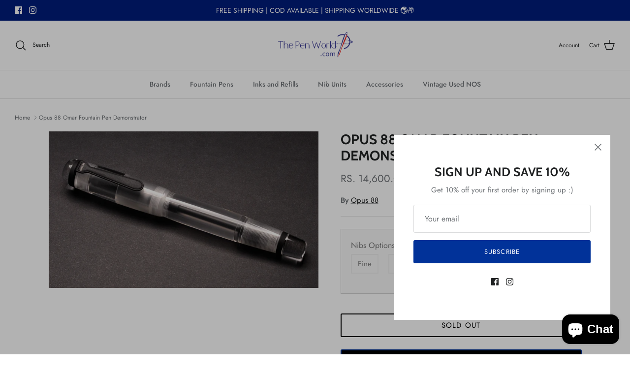

--- FILE ---
content_type: text/javascript; charset=utf-8
request_url: https://thepenworld.com/products/opus-88-omar-fountain-pen-demonstrator.js
body_size: 154
content:
{"id":8362622517549,"title":"Opus 88 Omar Fountain Pen Demonstrator","handle":"opus-88-omar-fountain-pen-demonstrator","description":"The Opus 88 is a master piece from one of Taiwan's best pen makers.\u003cbr\u003eIt is a modern Eye Dropper Fountain Pen with a central knob that is used to control ink flow and also allowing it to be carried on flights. It comes with an eye dropper and a beautiful gift box. The ebonite construction gives you a warm and sturdy pen unlike no other.","published_at":"2023-05-11T15:30:33+05:30","created_at":"2023-05-11T15:30:33+05:30","vendor":"Opus 88","type":"","tags":["Opus 88 Size 6 Bock Silver"],"price":1460000,"price_min":1460000,"price_max":1460000,"available":false,"price_varies":false,"compare_at_price":null,"compare_at_price_min":0,"compare_at_price_max":0,"compare_at_price_varies":false,"variants":[{"id":45172945944877,"title":"Default Title","option1":"Default Title","option2":null,"option3":null,"sku":"96087618","requires_shipping":true,"taxable":true,"featured_image":null,"available":false,"name":"Opus 88 Omar Fountain Pen Demonstrator","public_title":null,"options":["Default Title"],"price":1460000,"weight":0,"compare_at_price":null,"inventory_management":"shopify","barcode":"","requires_selling_plan":false,"selling_plan_allocations":[]}],"images":["\/\/cdn.shopify.com\/s\/files\/1\/0740\/0393\/9629\/products\/E8_9E_A2_E5_B9_95_E5_BF_AB_E7_85_A7-2019-06-03-_E4_B8_8B_E5_8D_886.25.45.png?v=1683799233"],"featured_image":"\/\/cdn.shopify.com\/s\/files\/1\/0740\/0393\/9629\/products\/E8_9E_A2_E5_B9_95_E5_BF_AB_E7_85_A7-2019-06-03-_E4_B8_8B_E5_8D_886.25.45.png?v=1683799233","options":[{"name":"Title","position":1,"values":["Default Title"]}],"url":"\/products\/opus-88-omar-fountain-pen-demonstrator","media":[{"alt":"螢幕快照 2019-06-03 下午6.25.45","id":33987540451629,"position":1,"preview_image":{"aspect_ratio":1.727,"height":1150,"width":1986,"src":"https:\/\/cdn.shopify.com\/s\/files\/1\/0740\/0393\/9629\/products\/E8_9E_A2_E5_B9_95_E5_BF_AB_E7_85_A7-2019-06-03-_E4_B8_8B_E5_8D_886.25.45.png?v=1683799233"},"aspect_ratio":1.727,"height":1150,"media_type":"image","src":"https:\/\/cdn.shopify.com\/s\/files\/1\/0740\/0393\/9629\/products\/E8_9E_A2_E5_B9_95_E5_BF_AB_E7_85_A7-2019-06-03-_E4_B8_8B_E5_8D_886.25.45.png?v=1683799233","width":1986}],"requires_selling_plan":false,"selling_plan_groups":[]}